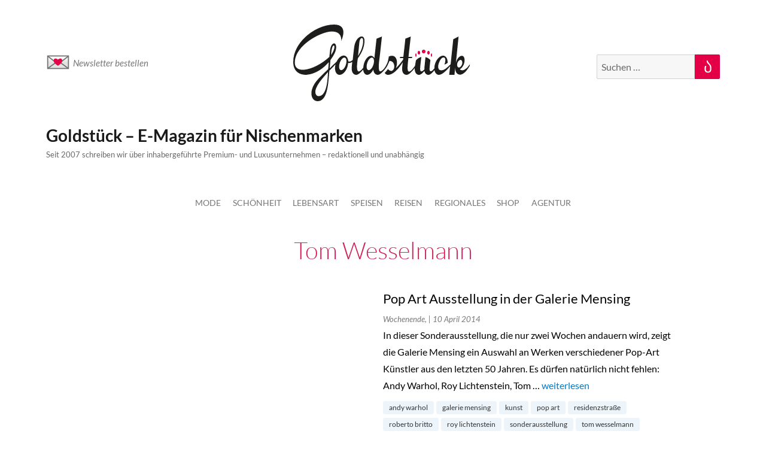

--- FILE ---
content_type: text/html; charset=UTF-8
request_url: https://www.goldstueck.com/tag/tom-wesselmann/
body_size: 7238
content:
<!DOCTYPE html>
<html lang="de" class="no-js">

<head>
	<meta charset="UTF-8">
	<meta name="viewport" content="width=device-width, initial-scale=1">
	<link rel="profile" href="https://gmpg.org/xfn/11">
		
<!-- 	Inserted code on dated 03-Oct-2023 = START CODE -->
	
	<!-- Google tag (gtag.js) -->
	<script async src="https://www.googletagmanager.com/gtag/js?id=G-F3H1HZZ3T8"></script>
	<script>
	  window.dataLayer = window.dataLayer || [];
	  function gtag(){dataLayer.push(arguments);}
	  gtag('js', new Date());

	  gtag('config', 'G-F3H1HZZ3T8');
	</script>
	
<!-- 	Inserted code on dated 03-Oct-2023 = END CODE -->
	
	<link rel="dns-prefetch" href="//cdn.hu-manity.co" />
		<!-- Cookie Compliance -->
		<script type="text/javascript">var huOptions = {"appID":"wwwgoldstueckcom-9fc89e9","currentLanguage":"de","blocking":false,"globalCookie":false,"isAdmin":false,"privacyConsent":true,"forms":[]};</script>
		<script type="text/javascript" src="https://cdn.hu-manity.co/hu-banner.min.js"></script><script>(function(html){html.className = html.className.replace(/\bno-js\b/,'js')})(document.documentElement);</script>
<meta name='robots' content='index, follow, max-image-preview:large, max-snippet:-1, max-video-preview:-1' />
	<style>img:is([sizes="auto" i], [sizes^="auto," i]) { contain-intrinsic-size: 3000px 1500px }</style>
	
	<!-- This site is optimized with the Yoast SEO plugin v25.2 - https://yoast.com/wordpress/plugins/seo/ -->
	<title>tom wesselmann Archives - Goldstück - E-Magazin für Nischenmarken</title>
	<link rel="canonical" href="https://www.goldstueck.com/tag/tom-wesselmann/" />
	<meta property="og:locale" content="de_DE" />
	<meta property="og:type" content="article" />
	<meta property="og:title" content="tom wesselmann Archives - Goldstück - E-Magazin für Nischenmarken" />
	<meta property="og:url" content="https://www.goldstueck.com/tag/tom-wesselmann/" />
	<meta property="og:site_name" content="Goldstück - E-Magazin für Nischenmarken" />
	<meta name="twitter:card" content="summary_large_image" />
	<script type="application/ld+json" class="yoast-schema-graph">{"@context":"https://schema.org","@graph":[{"@type":"CollectionPage","@id":"https://www.goldstueck.com/tag/tom-wesselmann/","url":"https://www.goldstueck.com/tag/tom-wesselmann/","name":"tom wesselmann Archives - Goldstück - E-Magazin für Nischenmarken","isPartOf":{"@id":"https://www.goldstueck.com/#website"},"inLanguage":"de"},{"@type":"WebSite","@id":"https://www.goldstueck.com/#website","url":"https://www.goldstueck.com/","name":"Goldstück - E-Magazin für Nischenmarken","description":"Seit 2007 schreiben wir über inhabergeführte Premium- und Luxusunternehmen - redaktionell und unabhängig","potentialAction":[{"@type":"SearchAction","target":{"@type":"EntryPoint","urlTemplate":"https://www.goldstueck.com/?s={search_term_string}"},"query-input":{"@type":"PropertyValueSpecification","valueRequired":true,"valueName":"search_term_string"}}],"inLanguage":"de"}]}</script>
	<!-- / Yoast SEO plugin. -->


<link rel="alternate" type="application/rss+xml" title="Goldstück - E-Magazin für Nischenmarken &raquo; Feed" href="https://www.goldstueck.com/feed/" />
<link rel="alternate" type="application/rss+xml" title="Goldstück - E-Magazin für Nischenmarken &raquo; Kommentar-Feed" href="https://www.goldstueck.com/comments/feed/" />
<link rel="alternate" type="application/rss+xml" title="Goldstück - E-Magazin für Nischenmarken &raquo; tom wesselmann Schlagwort-Feed" href="https://www.goldstueck.com/tag/tom-wesselmann/feed/" />
<script>
window._wpemojiSettings = {"baseUrl":"https:\/\/s.w.org\/images\/core\/emoji\/16.0.1\/72x72\/","ext":".png","svgUrl":"https:\/\/s.w.org\/images\/core\/emoji\/16.0.1\/svg\/","svgExt":".svg","source":{"concatemoji":"https:\/\/www.goldstueck.com\/wp-includes\/js\/wp-emoji-release.min.js?ver=6.8.3"}};
/*! This file is auto-generated */
!function(s,n){var o,i,e;function c(e){try{var t={supportTests:e,timestamp:(new Date).valueOf()};sessionStorage.setItem(o,JSON.stringify(t))}catch(e){}}function p(e,t,n){e.clearRect(0,0,e.canvas.width,e.canvas.height),e.fillText(t,0,0);var t=new Uint32Array(e.getImageData(0,0,e.canvas.width,e.canvas.height).data),a=(e.clearRect(0,0,e.canvas.width,e.canvas.height),e.fillText(n,0,0),new Uint32Array(e.getImageData(0,0,e.canvas.width,e.canvas.height).data));return t.every(function(e,t){return e===a[t]})}function u(e,t){e.clearRect(0,0,e.canvas.width,e.canvas.height),e.fillText(t,0,0);for(var n=e.getImageData(16,16,1,1),a=0;a<n.data.length;a++)if(0!==n.data[a])return!1;return!0}function f(e,t,n,a){switch(t){case"flag":return n(e,"\ud83c\udff3\ufe0f\u200d\u26a7\ufe0f","\ud83c\udff3\ufe0f\u200b\u26a7\ufe0f")?!1:!n(e,"\ud83c\udde8\ud83c\uddf6","\ud83c\udde8\u200b\ud83c\uddf6")&&!n(e,"\ud83c\udff4\udb40\udc67\udb40\udc62\udb40\udc65\udb40\udc6e\udb40\udc67\udb40\udc7f","\ud83c\udff4\u200b\udb40\udc67\u200b\udb40\udc62\u200b\udb40\udc65\u200b\udb40\udc6e\u200b\udb40\udc67\u200b\udb40\udc7f");case"emoji":return!a(e,"\ud83e\udedf")}return!1}function g(e,t,n,a){var r="undefined"!=typeof WorkerGlobalScope&&self instanceof WorkerGlobalScope?new OffscreenCanvas(300,150):s.createElement("canvas"),o=r.getContext("2d",{willReadFrequently:!0}),i=(o.textBaseline="top",o.font="600 32px Arial",{});return e.forEach(function(e){i[e]=t(o,e,n,a)}),i}function t(e){var t=s.createElement("script");t.src=e,t.defer=!0,s.head.appendChild(t)}"undefined"!=typeof Promise&&(o="wpEmojiSettingsSupports",i=["flag","emoji"],n.supports={everything:!0,everythingExceptFlag:!0},e=new Promise(function(e){s.addEventListener("DOMContentLoaded",e,{once:!0})}),new Promise(function(t){var n=function(){try{var e=JSON.parse(sessionStorage.getItem(o));if("object"==typeof e&&"number"==typeof e.timestamp&&(new Date).valueOf()<e.timestamp+604800&&"object"==typeof e.supportTests)return e.supportTests}catch(e){}return null}();if(!n){if("undefined"!=typeof Worker&&"undefined"!=typeof OffscreenCanvas&&"undefined"!=typeof URL&&URL.createObjectURL&&"undefined"!=typeof Blob)try{var e="postMessage("+g.toString()+"("+[JSON.stringify(i),f.toString(),p.toString(),u.toString()].join(",")+"));",a=new Blob([e],{type:"text/javascript"}),r=new Worker(URL.createObjectURL(a),{name:"wpTestEmojiSupports"});return void(r.onmessage=function(e){c(n=e.data),r.terminate(),t(n)})}catch(e){}c(n=g(i,f,p,u))}t(n)}).then(function(e){for(var t in e)n.supports[t]=e[t],n.supports.everything=n.supports.everything&&n.supports[t],"flag"!==t&&(n.supports.everythingExceptFlag=n.supports.everythingExceptFlag&&n.supports[t]);n.supports.everythingExceptFlag=n.supports.everythingExceptFlag&&!n.supports.flag,n.DOMReady=!1,n.readyCallback=function(){n.DOMReady=!0}}).then(function(){return e}).then(function(){var e;n.supports.everything||(n.readyCallback(),(e=n.source||{}).concatemoji?t(e.concatemoji):e.wpemoji&&e.twemoji&&(t(e.twemoji),t(e.wpemoji)))}))}((window,document),window._wpemojiSettings);
</script>
<link rel='stylesheet' id='sbi_styles-css' href='https://www.goldstueck.com/wp-content/plugins/instagram-feed/css/sbi-styles.min.css?ver=1.0.0' media='all' />
<style id='wp-emoji-styles-inline-css'>

	img.wp-smiley, img.emoji {
		display: inline !important;
		border: none !important;
		box-shadow: none !important;
		height: 1em !important;
		width: 1em !important;
		margin: 0 0.07em !important;
		vertical-align: -0.1em !important;
		background: none !important;
		padding: 0 !important;
	}
</style>
<style id='noptin-email-optin-style-inline-css'>
.wp-block-noptin-email-optin{align-items:center;box-sizing:border-box;display:flex;justify-content:center;min-height:280px;padding:20px;position:relative;text-align:center}.wp-block-noptin-email-optin *{box-sizing:border-box}.wp-block-noptin-email-optin form{width:100%}.wp-block-noptin-email-optin.is-style-noptin-flex .noptin-block-form-footer{align-items:center;display:flex;gap:10px;justify-content:center}.wp-block-noptin-email-optin.is-style-noptin-flex .noptin-block-form-footer .noptin_form_input_email{flex-grow:1;min-width:0}.wp-block-noptin-email-optin.is-style-noptin-flex .noptin-block-form-footer .noptin_form_submit{flex-shrink:1;margin-top:0}:where(.wp-block-noptin-email-optin:not(.is-style-noptin-unstyled) input.noptin_form_input_email){background-color:#fff;border:1px solid #ced4da;border-radius:.25rem;box-shadow:none;color:#495057;padding:.45rem 1.2rem;transition:border-color .15s ease-in-out,box-shadow .15s ease-in-out}:where(.wp-block-noptin-email-optin:not(.is-style-noptin-unstyled) input.noptin_form_input_email:focus){background-color:#fff;border-color:#73b1e9;color:#495057;outline:0}:where(.wp-block-noptin-email-optin:not(.is-style-noptin-unstyled) .noptin_form_submit){background-clip:padding-box;background-color:#1e73be;border:1px solid transparent;border-radius:.25rem;box-shadow:none;color:#fff;font-weight:400;padding:.45rem 1.2rem;transition:color .15s ease-in-out,background-color .15s ease-in-out,border-color .15s ease-in-out,box-shadow .15s ease-in-out}:where(.wp-block-noptin-email-optin:not(.is-style-noptin-unstyled) .noptin_form_submit):focus,:where(.wp-block-noptin-email-optin:not(.is-style-noptin-unstyled) .noptin_form_submit):hover{box-shadow:0 .5rem 1rem rgba(0,0,0,.15)}.wp-block-noptin-email-optin:not(.is-style-noptin-unstyled) .noptin_form_title{font-size:23px;font-weight:700;line-height:1.4125;margin-bottom:10px;margin-top:16px;padding-top:4px}.wp-block-noptin-email-optin:not(.is-style-noptin-unstyled) .noptin_form_description{font-size:16px;line-height:1.3;margin-bottom:10px}.wp-block-noptin-email-optin:not(.is-style-noptin-unstyled) input.noptin_form_input_email{display:block;margin:0;width:100%}.wp-block-noptin-email-optin:not(.is-style-noptin-unstyled) input.noptin_form_input_email::-ms-expand{background-color:transparent;border:0}.wp-block-noptin-email-optin:not(.is-style-noptin-unstyled) .noptin_form_submit{display:block;flex:1 0 0;margin-top:10px;position:relative;text-align:center;text-transform:none;-webkit-user-select:none;-moz-user-select:none;user-select:none;vertical-align:middle;width:100%}.wp-block-noptin-email-optin:not(.is-style-noptin-unstyled) .noptin_form_submit:focus,.wp-block-noptin-email-optin:not(.is-style-noptin-unstyled) .noptin_form_submit:hover{outline:0!important}.noptin-block-form-header:empty{display:none}

</style>
<link rel='stylesheet' id='noptin-form-css' href='https://www.goldstueck.com/wp-content/plugins/newsletter-optin-box/build/Forms/assets/css/style-form.css?ver=1.0.0' media='all' />
<link rel='stylesheet' id='contact-form-7-css' href='https://www.goldstueck.com/wp-content/plugins/contact-form-7/includes/css/styles.css?ver=1.0.0' media='all' />
<link rel='stylesheet' id='owl-slider-css' href='https://www.goldstueck.com/wp-content/themes/goldstueck/owl/owl.carousel.min.css?ver=1.0.0' media='all' />
<link rel='stylesheet' id='twentysixteen-fonts-css' href='https://www.goldstueck.com/wp-content/themes/twentysixteen/fonts/merriweather-plus-montserrat-plus-inconsolata.css?ver=1.0.0' media='all' />
<link rel='stylesheet' id='genericons-css' href='https://www.goldstueck.com/wp-content/themes/twentysixteen/genericons/genericons.css?ver=1.0.0' media='all' />
<link rel='stylesheet' id='twentysixteen-style-css' href='https://www.goldstueck.com/wp-content/themes/goldstueck/style.css?ver=1.0.0' media='all' />
<link rel='stylesheet' id='twentysixteen-block-style-css' href='https://www.goldstueck.com/wp-content/themes/twentysixteen/css/blocks.css?ver=1.0.0' media='all' />
<!--[if lt IE 10]>
<link rel='stylesheet' id='twentysixteen-ie-css' href='https://www.goldstueck.com/wp-content/themes/twentysixteen/css/ie.css?ver=1.0.0' media='all' />
<![endif]-->
<!--[if lt IE 9]>
<link rel='stylesheet' id='twentysixteen-ie8-css' href='https://www.goldstueck.com/wp-content/themes/twentysixteen/css/ie8.css?ver=1.0.0' media='all' />
<![endif]-->
<!--[if lt IE 8]>
<link rel='stylesheet' id='twentysixteen-ie7-css' href='https://www.goldstueck.com/wp-content/themes/twentysixteen/css/ie7.css?ver=1.0.0' media='all' />
<![endif]-->
<script src="https://www.goldstueck.com/wp-includes/js/jquery/jquery.min.js?ver=3.7.1" id="jquery-core-js"></script>
<script src="https://www.goldstueck.com/wp-includes/js/jquery/jquery-migrate.min.js?ver=3.4.1" id="jquery-migrate-js"></script>
<!--[if lt IE 9]>
<script src="https://www.goldstueck.com/wp-content/themes/twentysixteen/js/html5.js?ver=3.7.3" id="twentysixteen-html5-js"></script>
<![endif]-->
<script id="twentysixteen-script-js-extra">
var screenReaderText = {"expand":"Untermen\u00fc anzeigen","collapse":"Untermen\u00fc verbergen"};
</script>
<script src="https://www.goldstueck.com/wp-content/themes/twentysixteen/js/functions.js?ver=20230629" id="twentysixteen-script-js" defer data-wp-strategy="defer"></script>
<link rel="https://api.w.org/" href="https://www.goldstueck.com/wp-json/" /><link rel="alternate" title="JSON" type="application/json" href="https://www.goldstueck.com/wp-json/wp/v2/tags/15560" /><link rel="EditURI" type="application/rsd+xml" title="RSD" href="https://www.goldstueck.com/xmlrpc.php?rsd" />
<meta name="generator" content="WordPress 6.8.3" />
<style>.recentcomments a{display:inline !important;padding:0 !important;margin:0 !important;}</style><style id="custom-background-css">
body.custom-background { background-color: #ffffff; }
</style>
	<link rel="icon" href="https://www.goldstueck.com/wp-content/uploads/2016/06/cropped-goldstueck_2016_rgb_icon_crown_pink_400x400-32x32.png" sizes="32x32" />
<link rel="icon" href="https://www.goldstueck.com/wp-content/uploads/2016/06/cropped-goldstueck_2016_rgb_icon_crown_pink_400x400-192x192.png" sizes="192x192" />
<link rel="apple-touch-icon" href="https://www.goldstueck.com/wp-content/uploads/2016/06/cropped-goldstueck_2016_rgb_icon_crown_pink_400x400-180x180.png" />
<meta name="msapplication-TileImage" content="https://www.goldstueck.com/wp-content/uploads/2016/06/cropped-goldstueck_2016_rgb_icon_crown_pink_400x400-270x270.png" />

	<!-- analytics -->
	<script>
        function gaOptout() {
          document.cookie = disableStr + '=true; expires=Thu, 31 Dec 2099 23:59:59 UTC; path=/';
          window[disableStr] = true;
        }
        var gaProperty = 'UA-45776601-1';
        var disableStr = 'ga-disable-' + gaProperty;
        if (document.cookie.indexOf(disableStr + '=true') > -1) {
          window[disableStr] = true;
        } else {
          var _gaq = _gaq || [];
          _gaq.push(['_setAccount', 'UA-45776601-1']);
          _gaq.push(['_gat._anonymizeIp']);
          _gaq.push(['_trackPageview']);
          (function () {
            var ga = document.createElement('script'),
              s;
            ga.type = 'text/javascript';
            ga.async = true;
            ga.src = ('https:' === document.location.protocol ? 'https://ssl' : 'http://www') + '.google-analytics.com/ga.js';
            s = document.getElementsByTagName('script')[0];
            s.parentNode.insertBefore(ga, s);
              })();
        }
      </script>

	<!-- <script id="Cookiebot" src="https://consent.cookiebot.com/uc.js" data-cbid="aaf096fd-f6f5-4abe-9e3d-43b9a07a33f9" data-blockingmode="auto" type="text/javascript"></script> -->
	<!-- <script id="Cookiebot" src="https://consent.cookiebot.com/uc.js" data-cbid="2efb4ce8-c80c-4e0e-a633-db03d4aa381e" data-blockingmode="auto" type="text/javascript"></script> -->

</head>

<body data-rsssl=1 class="archive tag tag-tom-wesselmann tag-15560 custom-background wp-embed-responsive wp-theme-twentysixteen wp-child-theme-goldstueck cookies-not-set noptin group-blog hfeed">
		<div id="page" class="site">
		<div class="site-inner">
			<a class="skip-link screen-reader-text" href="#content">Zum Inhalt springen</a>
						<header id="masthead" class="site-header">
				<div class="top_bar">
					<div class="logo">
						<a href="https://www.goldstueck.com">
							<img src="https://www.goldstueck.com/wp-content/uploads/2022/11/goldstueck_logo.svg" alt="goldstueck">
						</a>
					</div>
					<div class="newsletter">
						<a href="https://www.goldstueck.com/anmelden/"><span class="emoji emoji-13-3"></span>Newsletter bestellen</a>
					</div>
					<div class="search_field">
							
<form role="search" method="get" class="search-form" action="https://www.goldstueck.com/">
	<label>
		<span class="screen-reader-text">
			Suche nach:		</span>
		<input type="search" class="search-field" placeholder="Suchen …" value="" name="s" />
	</label>
	<button type="submit" class="search-submit"><span class="screen-reader-text">
		Suchen	</span></button>
</form>
					</div>
				</div>
				<div class="site-header-main">
					<div class="site-branding">
						
													<p class="site-title"><a href="https://www.goldstueck.com/" rel="home">Goldstück &#8211; E-Magazin für Nischenmarken</a></p>
													<p class="site-description">Seit 2007 schreiben wir über inhabergeführte Premium- und Luxusunternehmen &#8211; redaktionell und unabhängig</p>
											</div><!-- .site-branding -->

											<button id="menu-toggle" class="menu-toggle">Menü</button>

						<div id="site-header-menu" class="site-header-menu">
															<nav id="site-navigation" class="main-navigation" aria-label="Primäres Menü">
									<div class="menu-top-menu-container"><ul id="menu-top-menu" class="primary-menu"><li id="menu-item-104266" class="menu-item menu-item-type-taxonomy menu-item-object-category menu-item-104266"><a href="https://www.goldstueck.com/./mode/">Mode</a></li>
<li id="menu-item-86239" class="menu-item menu-item-type-taxonomy menu-item-object-category menu-item-86239"><a href="https://www.goldstueck.com/./schoenheit/">Schönheit</a></li>
<li id="menu-item-103980" class="menu-item menu-item-type-taxonomy menu-item-object-category menu-item-103980"><a href="https://www.goldstueck.com/./goldstueck-lebensart/">Lebensart</a></li>
<li id="menu-item-103982" class="menu-item menu-item-type-taxonomy menu-item-object-category menu-item-103982"><a href="https://www.goldstueck.com/./speisen/">Speisen</a></li>
<li id="menu-item-103981" class="menu-item menu-item-type-taxonomy menu-item-object-category menu-item-103981"><a href="https://www.goldstueck.com/./reisen/">Reisen</a></li>
<li id="menu-item-103763" class="menu-item menu-item-type-taxonomy menu-item-object-category menu-item-has-children menu-item-103763"><a href="https://www.goldstueck.com/regional/">Regionales</a>
<ul class="sub-menu">
	<li id="menu-item-104272" class="menu-item menu-item-type-taxonomy menu-item-object-category menu-item-104272"><a href="https://www.goldstueck.com/./aus-den-goldstueck-staedten/berlin/">Berlin</a></li>
	<li id="menu-item-104274" class="menu-item menu-item-type-taxonomy menu-item-object-category menu-item-104274"><a href="https://www.goldstueck.com/./aus-den-goldstueck-staedten/muenchen/">München</a></li>
	<li id="menu-item-104273" class="menu-item menu-item-type-taxonomy menu-item-object-category menu-item-104273"><a href="https://www.goldstueck.com/./aus-den-goldstueck-staedten/koeln/">Köln</a></li>
	<li id="menu-item-104277" class="menu-item menu-item-type-taxonomy menu-item-object-category menu-item-104277"><a href="https://www.goldstueck.com/./aus-den-goldstueck-staedten/hamburg/">Hamburg</a></li>
</ul>
</li>
<li id="menu-item-102170" class="menu-item menu-item-type-custom menu-item-object-custom menu-item-102170"><a href="https://www.goldstueck.com/shop">Shop</a></li>
<li id="menu-item-89993" class="menu-item menu-item-type-custom menu-item-object-custom menu-item-89993"><a target="_blank" href="https://agentur.goldstueck.com/">Agentur</a></li>
</ul></div>								</nav><!-- .main-navigation -->
							
															<nav id="social-navigation" class="social-navigation" aria-label="Social-Links-Menü">
									<div class="menu-footer-menu-container"><ul id="menu-footer-menu" class="social-links-menu"><li id="menu-item-34607" class="menu-item menu-item-type-post_type menu-item-object-page menu-item-34607"><a href="https://www.goldstueck.com/anmelden/"><span class="screen-reader-text">Abonnieren</span></a></li>
<li id="menu-item-75353" class="menu-item menu-item-type-post_type menu-item-object-page menu-item-75353"><a href="https://www.goldstueck.com/abbestellen/"><span class="screen-reader-text">Abbestellen</span></a></li>
<li id="menu-item-100999" class="menu-item menu-item-type-custom menu-item-object-custom menu-item-100999"><a target="_blank" href="https://goldstueck.com/shop"><span class="screen-reader-text">Shop</span></a></li>
<li id="menu-item-77437" class="menu-item menu-item-type-custom menu-item-object-custom menu-item-77437"><a href="https://www.goldstueck.com/ueber-goldstueck/"><span class="screen-reader-text">Über uns</span></a></li>
<li id="menu-item-34603" class="menu-item menu-item-type-post_type menu-item-object-page menu-item-34603"><a href="https://www.goldstueck.com/agb/"><span class="screen-reader-text">AGB</span></a></li>
<li id="menu-item-34604" class="menu-item menu-item-type-post_type menu-item-object-page menu-item-34604"><a href="https://www.goldstueck.com/impressum/"><span class="screen-reader-text">Impressum</span></a></li>
<li id="menu-item-34605" class="menu-item menu-item-type-post_type menu-item-object-page menu-item-34605"><a href="https://www.goldstueck.com/datenschutz/"><span class="screen-reader-text">Datenschutz</span></a></li>
</ul></div>								</nav><!-- .social-navigation -->
													</div><!-- .site-header-menu -->
									</div><!-- .site-header-main -->

							</header><!-- .site-header -->

			<div id="content" class="site-content">
<div id="primary" class="content-area fullwidth_div">
	<main id="main" class="site-main">

					<h1 class="page-title"><h1 class="page-title">tom wesselmann</h1></h1>
		<div id="top-article" class="article-content">
		<div class="post-row">
		<div class="left-part">
			<div class="image_container"><img src="" alt=""></div>
		</div>
		<div class="right-part">
			<p class="title"><a href="https://www.goldstueck.com/aus-den-goldstueck-staedten/muenchen/wochenende-muenchen/2014/04/10/pop-art-ausstellung-in-der-galerie-mensing/">
					Pop Art Ausstellung in der Galerie Mensing				</a>
			</p>
			<p> <span class="cat-name">
					Wochenende, 					
				</span><span class="date-format"> | 
					10 April 2014				</span>
			</p>
			<p>In dieser Sonderausstellung, die nur zwei Wochen andauern wird, zeigt die Galerie Mensing ein Auswahl an Werken verschiedener Pop-Art Künstler aus den letzten 50 Jahren. Es dürfen natürlich nicht fehlen: Andy Warhol, Roy Lichtenstein, Tom &hellip; <a href="https://www.goldstueck.com/aus-den-goldstueck-staedten/muenchen/wochenende-muenchen/2014/04/10/pop-art-ausstellung-in-der-galerie-mensing/" class="more-link"><span class="screen-reader-text">„Pop Art Ausstellung in der Galerie Mensing“</span> weiterlesen</a></p>
			</p>
			<div class="tags-content"><ul><li><a href="https://www.goldstueck.com/tag/andy-warhol/">andy warhol</a></li><li><a href="https://www.goldstueck.com/tag/galerie-mensing/">galerie mensing</a></li><li><a href="https://www.goldstueck.com/tag/kunst-2/">kunst</a></li><li><a href="https://www.goldstueck.com/tag/pop-art/">pop art</a></li><li><a href="https://www.goldstueck.com/tag/residenzstrase/">residenzstraße</a></li><li><a href="https://www.goldstueck.com/tag/roberto-britto/">roberto britto</a></li><li><a href="https://www.goldstueck.com/tag/roy-lichtenstein/">roy lichtenstein</a></li><li><a href="https://www.goldstueck.com/tag/sonderausstellung/">sonderausstellung</a></li><li><a href="https://www.goldstueck.com/tag/tom-wesselmann/">tom wesselmann</a></li></ul></div>
		</div>

	</div>


</div>		<div class="nav-container">
			<ul>
							</ul>
		</div>
	</main><!-- .site-main -->
</div><!-- .content-area -->


</div>

<footer id="colophon" class="site-footer" role="contentinfo">

	<div class="footer-container">
		<div class="footer-menu-div">
			<div class="menu-footer-menu-container">
				<div class="menu-footer-menu-container"><ul id="menu-footer-menu-1" class="footer-menu"><li class="menu-item menu-item-type-post_type menu-item-object-page menu-item-34607"><a href="https://www.goldstueck.com/anmelden/">Abonnieren</a></li>
<li class="menu-item menu-item-type-post_type menu-item-object-page menu-item-75353"><a href="https://www.goldstueck.com/abbestellen/">Abbestellen</a></li>
<li class="menu-item menu-item-type-custom menu-item-object-custom menu-item-100999"><a target="_blank" href="https://goldstueck.com/shop">Shop</a></li>
<li class="menu-item menu-item-type-custom menu-item-object-custom menu-item-77437"><a href="https://www.goldstueck.com/ueber-goldstueck/">Über uns</a></li>
<li class="menu-item menu-item-type-post_type menu-item-object-page menu-item-34603"><a href="https://www.goldstueck.com/agb/">AGB</a></li>
<li class="menu-item menu-item-type-post_type menu-item-object-page menu-item-34604"><a href="https://www.goldstueck.com/impressum/">Impressum</a></li>
<li class="menu-item menu-item-type-post_type menu-item-object-page menu-item-34605"><a href="https://www.goldstueck.com/datenschutz/">Datenschutz</a></li>
</ul></div>
			</div>
		</div>
		<div class="recommendtext">
			Alle Artikel sind Empfehlungen unserer Redaktion. Wir sind nicht käuflich		</div>
		<div class="copyright">
			Copyright 2007-2025 - Goldstück Communication GmbH | Regentenstraße 84 | 51063 Köln		</div>
	</div><!-- .site-info -->
</footer>

</div><!-- .site-inner -->
</div><!-- .site -->

<script type="speculationrules">
{"prefetch":[{"source":"document","where":{"and":[{"href_matches":"\/*"},{"not":{"href_matches":["\/wp-*.php","\/wp-admin\/*","\/wp-content\/uploads\/*","\/wp-content\/*","\/wp-content\/plugins\/*","\/wp-content\/themes\/goldstueck\/*","\/wp-content\/themes\/twentysixteen\/*","\/*\\?(.+)"]}},{"not":{"selector_matches":"a[rel~=\"nofollow\"]"}},{"not":{"selector_matches":".no-prefetch, .no-prefetch a"}}]},"eagerness":"conservative"}]}
</script>
<!-- Instagram Feed JS -->
<script type="text/javascript">
var sbiajaxurl = "https://www.goldstueck.com/wp-admin/admin-ajax.php";
</script>
<script src="https://www.goldstueck.com/wp-includes/js/dist/hooks.min.js?ver=4d63a3d491d11ffd8ac6" id="wp-hooks-js"></script>
<script src="https://www.goldstueck.com/wp-includes/js/dist/i18n.min.js?ver=5e580eb46a90c2b997e6" id="wp-i18n-js"></script>
<script id="wp-i18n-js-after">
wp.i18n.setLocaleData( { 'text direction\u0004ltr': [ 'ltr' ] } );
</script>
<script src="https://www.goldstueck.com/wp-content/plugins/contact-form-7/includes/swv/js/index.js?ver=6.0.6" id="swv-js"></script>
<script id="contact-form-7-js-translations">
( function( domain, translations ) {
	var localeData = translations.locale_data[ domain ] || translations.locale_data.messages;
	localeData[""].domain = domain;
	wp.i18n.setLocaleData( localeData, domain );
} )( "contact-form-7", {"translation-revision-date":"2025-05-24 10:46:16+0000","generator":"GlotPress\/4.0.1","domain":"messages","locale_data":{"messages":{"":{"domain":"messages","plural-forms":"nplurals=2; plural=n != 1;","lang":"de"},"This contact form is placed in the wrong place.":["Dieses Kontaktformular wurde an der falschen Stelle platziert."],"Error:":["Fehler:"]}},"comment":{"reference":"includes\/js\/index.js"}} );
</script>
<script id="contact-form-7-js-before">
var wpcf7 = {
    "api": {
        "root": "https:\/\/www.goldstueck.com\/wp-json\/",
        "namespace": "contact-form-7\/v1"
    }
};
</script>
<script src="https://www.goldstueck.com/wp-content/plugins/contact-form-7/includes/js/index.js?ver=6.0.6" id="contact-form-7-js"></script>
<script src="https://www.goldstueck.com/wp-content/themes/goldstueck/js/custom.js?ver=1768993914" id="goldstueck-js-js"></script>
<script src="https://www.goldstueck.com/wp-content/themes/goldstueck/owl/owl.carousel.min.js?ver=1768993914" id="owl-slider-js-js"></script>

</body>

</html>